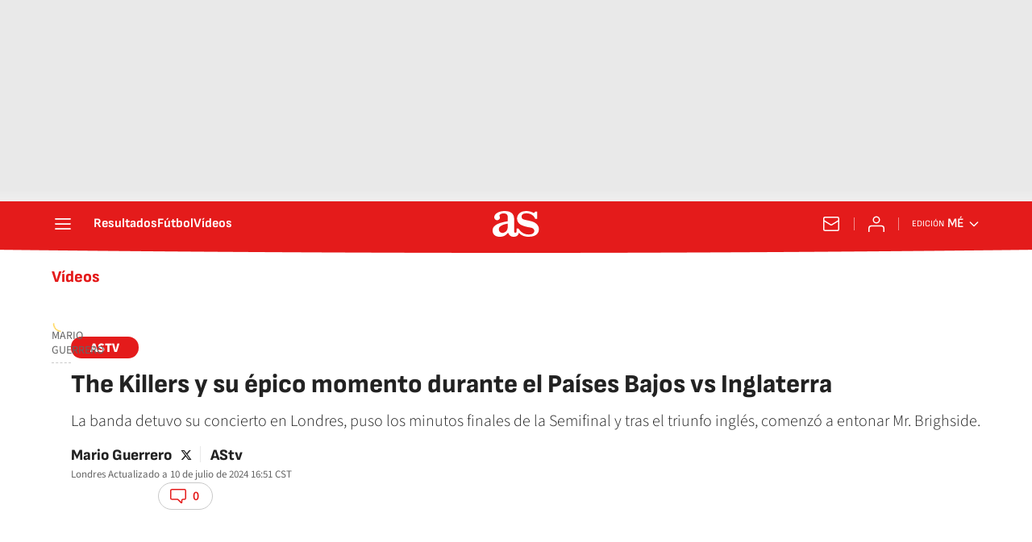

--- FILE ---
content_type: application/x-javascript;charset=utf-8
request_url: https://smetrics.as.com/id?d_visid_ver=5.4.0&d_fieldgroup=A&mcorgid=2387401053DB208C0A490D4C%40AdobeOrg&mid=90510324292829443671646584228176390651&ts=1768807301543
body_size: -39
content:
{"mid":"90510324292829443671646584228176390651"}